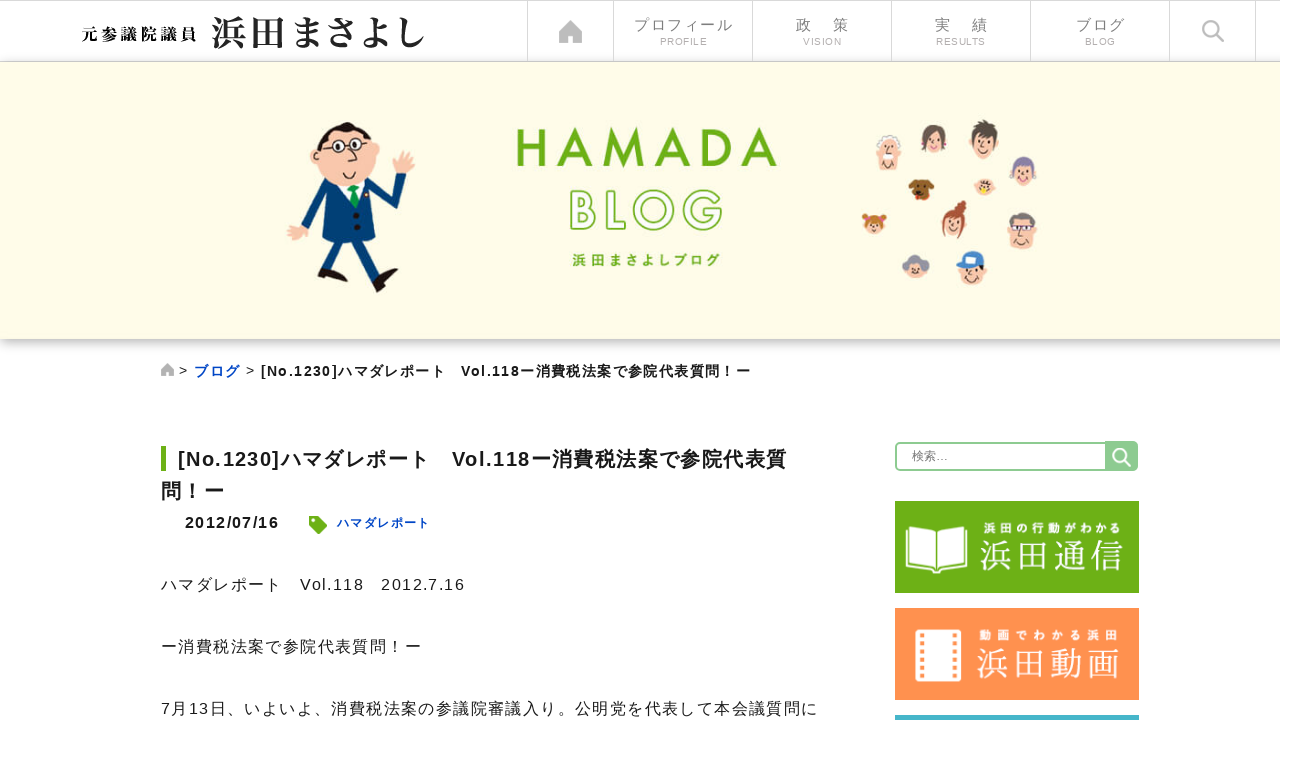

--- FILE ---
content_type: text/html; charset=UTF-8
request_url: https://www.hamada-m.com/vol117/
body_size: 8938
content:
<!DOCTYPE html>
<html lang="ja">
<head>
	<meta http-equiv="Content-Type" content="text/html; charset=UTF-8" />
	<title>元参議院議員 浜田まさよし公式ウェブサイト｜公明党公認 比例区選出｜浜田昌良 &raquo; [No.1230]ハマダレポート　Vol.118ー消費税法案で参院代表質問！ー</title>
	<meta name="keywords" content="公明党, 参議院議員, 浜田, まさよし, 地域の声, 復興副大臣, 災害対策, 青年政策, 地方創生" />
	<meta name="description" content="公明党参議院議員、浜田まさよしの公式ウェブサイトです。地域の声を国政に。「あなたの声、生かす力！」で走りぬいて参ります" />
	<meta http-equiv="X-UA-Compatible" content="IE=edge">
	<meta name="viewport" content="width=device-width, initial-scale=1.0">

<!-- ここからOGP -->
<meta property="fb:app_id" content="635759249961302" />
<meta property="og:type" content="article" />
<meta property="og:title" content="[No.1230]ハマダレポート　Vol.118ー消費税法案で参院代表質問！ー" />
<meta name="twitter:card" content="summary">
<meta name="twitter:site" content="@HamadaMasayoshi1">

<meta property="og:description" content="ハマダレポート　Vol.118　2012.7.16ー消費税法案で参院代表質問！ー7月13日、いよいよ、消費税法案の参議院審議入り。公明党を代表して本会議質問に臨みました。最初に、確認したのは、あくまで" />
<meta property="og:site_name" content="元参議院議員 浜田まさよし公式ウェブサイト｜公明党公認 比例区選出｜浜田昌良" />
<meta property="og:image" content="http://www.hamada-m.com/wp-content/uploads/2016/02/img_ogp.jpg">

<!-- ここまでOGP -->

	<link rel="shortcut icon" href="https://www.hamada-m.com/wp-content/themes/senku_original/favicon.ico">
	<link rel="stylesheet" href="https://www.hamada-m.com/wp-content/themes/senku_original/css/bootstrap_customize.css">
	<link rel="stylesheet" href="https://www.hamada-m.com/wp-content/themes/senku_original/css/drawer.min.css">
	<link rel="stylesheet" href="https://www.hamada-m.com/wp-content/themes/senku_original/css/common.css?20200306">
	<link rel="stylesheet" type="text/css" href="https://www.hamada-m.com/wp-content/themes/senku_original/css/pc.css?20200306" media="screen and (min-width: 641px),print">
	<link rel="stylesheet" type="text/css" href="https://www.hamada-m.com/wp-content/themes/senku_original/css/sp.css?20200306" media="screen and (max-width: 640px)">
	<link rel="stylesheet" type="text/css" href="https://www.hamada-m.com/wp-content/themes/senku_original/css/print.css" media="print">

	<script src="https://ajax.googleapis.com/ajax/libs/jquery/1.11.3/jquery.min.js"></script>
	<script src="https://www.hamada-m.com/wp-content/themes/senku_original/js/jquery.bxslider.min.js"></script>
	<script src="https://www.hamada-m.com/wp-content/themes/senku_original/js/iscroll.min.js"></script>
	<script src="https://www.hamada-m.com/wp-content/themes/senku_original/js/drawer.min.js"></script>
	<script src="https://www.hamada-m.com/wp-content/themes/senku_original/js/common.js"></script>

	<!--[if lt IE 9]>
		<script src="https://www.hamada-m.com/wp-content/themes/senku_original/js/html5shiv.min.js"></script>
		<script src="https://www.hamada-m.com/wp-content/themes/senku_original/js/respond.min.js"></script>
		<link rel="stylesheet" type="text/css" href="https://www.hamada-m.com/wp-content/themes/senku_original/css/pc.css" media="screen,print">
	<![endif]-->

</head>

<body class="drawer drawer--right">
<!-- Google Tag Manager -->
<noscript><iframe src="//www.googletagmanager.com/ns.html?id=GTM-542CVN"
height="0" width="0" style="display:none;visibility:hidden"></iframe></noscript>
<script>(function(w,d,s,l,i){w[l]=w[l]||[];w[l].push({'gtm.start':
new Date().getTime(),event:'gtm.js'});var f=d.getElementsByTagName(s)[0],
j=d.createElement(s),dl=l!='dataLayer'?'&l='+l:'';j.async=true;j.src=
'//www.googletagmanager.com/gtm.js?id='+i+dl;f.parentNode.insertBefore(j,f);
})(window,document,'script','dataLayer','GTM-542CVN');</script>
<!-- End Google Tag Manager -->
<div id="fb-root"></div>

<script>(function(d, s, id) {
  var js, fjs = d.getElementsByTagName(s)[0];
  if (d.getElementById(id)) return;
  js = d.createElement(s); js.id = id;
  js.src = "//connect.facebook.net/ja_JP/sdk.js#xfbml=1&version=v2.5&appId=635759249961302";
  fjs.parentNode.insertBefore(js, fjs);
}(document, 'script', 'facebook-jssdk'));</script>

	<header class="header_wrapper" role="banner">
		<div class="header_inner">
			<h1 class="header_logo"><a href="https://www.hamada-m.com/" class="hdr"><img src="https://www.hamada-m.com/wp-content/themes/senku_original/img/templates/header_logo2.png" alt=""></a></h1>
			<ul class="gnav clearfix pconly">
				<li class="gnav_home"><a href="https://www.hamada-m.com/"></a></li>
				<li class="gnav_profile"><a href="/profile/">プロフィール<span>PROFILE</span></a></li>
				<li class="gnav_vision"><a href="/vision/">政策<span>VISION</span></a></li>
				<li class="gnav_results"><a href="/results/">実績<span>RESULTS</span></a></li>
				<li class="gnav_blog"><a href="/blog/">ブログ<span>BLOG</span></a></li>
				<li class="gnav_search"><a></a></li>
			</ul>
			<button type="button" class="drawer-toggle drawer-hamburger sponly">
				<span class="sr-only">toggle navigation</span>
				<span class="drawer-hamburger-icon"></span>
			</button>
			<nav class="drawer-nav sponly" role="navigation">
				<ul class="drawer-menu">
					<li><a href="https://www.hamada-m.com/" class="drawer-menu-item">ホーム</a></li>
					<li class="gnav_profile"><a href="/profile/" class="drawer-menu-item">プロフィール<span>PROFILE</span></a></li>
					<li class="gnav_vision"><a href="/vision/" class="drawer-menu-item">政策<span>VISION</span></a></li>
					<li class="gnav_results"><a href="/results/" class="drawer-menu-item">実績<span>RESULTS</span></a></li>
					<li class="gnav_blog"><a href="/blog/" class="drawer-menu-item">ブログ</a></li>
					<li class="gnav_facebook"><a href="https://www.facebook.com/masayoshi.hamada.komei/" target="_blank" class="drawer-menu-item">Facebook</a></li>
					<li class="gnav_twitter"><a href="https://twitter.com/HamadaMasayoshi" target="_blank" class="drawer-menu-item">twitter</a></li>
				</ul>
			</nav>
			<div class="search_content">
				<form role="search" method="get" class="search-form" action="http://hamada-m.com/">
					<label>
						<span class="screen-reader-text">検索:</span>
						<input type="search" class="search-field" placeholder="検索 &hellip;" value="" name="s" title="検索:" />
					</label>
					<input type="submit" class="search-submit" value="検索" />
				</form>
			</div>
		</div>
	</header>
<div class="content_area">
	<main role="main">
			<div class="second_cover">
				<img src="/wp-content/themes/senku_original/img/content/4blog/cover_blog_pc.jpg" alt="" class="switch">
			</div>
			<div class="breadcrumbs pc_w_pt4 mt20 mb60">
				<!-- Breadcrumb NavXT 6.5.0 -->
<span property="itemListElement" typeof="ListItem"><a property="item" typeof="WebPage" title="Go to 元参議院議員 浜田まさよし公式ウェブサイト｜公明党公認 比例区選出｜浜田昌良." href="https://www.hamada-m.com" class="home"><span property="name">元参議院議員 浜田まさよし公式ウェブサイト｜公明党公認 比例区選出｜浜田昌良</span></a><meta property="position" content="1"></span> &gt; <span property="itemListElement" typeof="ListItem"><a property="item" typeof="WebPage" title="Go to the ブログ category archives." href="https://www.hamada-m.com/category/blog/" class="taxonomy category"><span property="name">ブログ</span></a><meta property="position" content="2"></span> &gt; <span property="itemListElement" typeof="ListItem"><span property="name">[No.1230]ハマダレポート　Vol.118ー消費税法案で参院代表質問！ー</span><meta property="position" content="3"></span>			</div>
			<div class="clearfix row pc_w_pt4">
				<div class="col-sm-9 main">
					<article class="article">
																		<h1 class="heading3 mb0">[No.1230]ハマダレポート　Vol.118ー消費税法案で参院代表質問！ー</h1>
						<div class="clearfix">
							<p class="article_date">2012/07/16</p>
							<p class="tagArea"><img src="/wp-content/themes/senku_original/img/templates/ico_tag.png" alt=""><span class="tagArea_list"><a href="https://www.hamada-m.com/tag/hamada-report/" rel="tag">ハマダレポート</a></span></p>
						</div>
						<div><p>ハマダレポート　Vol.118　2012.7.16</p><p>ー消費税法案で参院代表質問！ー</p><p>7月13日、いよいよ、消費税法案の参議院審議入り。公明党を代表して本会議質問に臨みました。</p><p>最初に、確認したのは、あくまで「経済好転」が税率アップの前提条件である法的仕組みとなっていること。野田総理からは、「引き上げ停止を含め所要の措置を講じる」と。</p><p>また、「経済好転」のため、「政策を総動員し、来年度予算要求基準の組替えも検討する」との答弁を勝ち取りました。</p><p>また、10日に公明党が発表した「防災減災ニューディール推進基本法案」を紹介。地域からの総点検の結果を踏まえて、「バラマキ」とならない資金投入を行う仕組みに、「私もその通りだと思う。真摯に吟味させていただきたい」との答弁も。</p><p>次に、公明党の主張で法案に選択肢として明記された食料品等の軽減税率。導入している欧州では中小小売業の事務負担が増大したとの心配の声があることから、「事務負担の少ない日本方式」について早急に検討を求めました。</p><p>また、現金給付か減税のどちらかが受けられる「給付付き税額控除」についても、「限定された世帯だけでなく、中間層も含めた検討を」と要請。</p><p>さらに、これらの選択肢が2014年4月に間に合わない場合に行う「簡素な給付措置」についても、「しっかり」と財源を確保し、かつ、複数年度にわたり安定的に行うために、法的措置の必要性も訴えました。</p><p>一方、公明党が推進してきた、国会議員の歳費削減、公務員の人件費削減。後ろ向きの民主党の党首たる総理の行財政改革への決意をただしました。</p><p>「増税の前にやることがある」「国民の生活が第一」・・・。当然です。それをやってこなかったのが民主党政権ではないですか！　そう最後に、野田総理を一喝し、代表質問を締めくくりました。</p><p>これからも、浜田まさよし、皆様の声を参議院審議に届けてまいります！</p> </div>
						<div class="clear"></div>
						<p class="tagArea mb70"><img src="/wp-content/themes/senku_original/img/templates/ico_tag.png" alt=""><span class="tagArea_list"><a href="https://www.hamada-m.com/tag/hamada-report/" rel="tag">ハマダレポート</a></span></p>

												<div class="mt50 mb50 sp_mt25 sp_mb25" style="text-align:center; clear: both;">
	<ul class="sns_share_area">
		<li><a href="https://www.facebook.com/sharer/sharer.php?u=https://www.hamada-m.com/vol117/" target="_blank"><img src="/wp-content/themes/senku_original/img/templates/share_f.png" alt="Facebookシェアボタン" /></a></li>
		<li class="balloon_btn_vertical twitter_balloon_btn_vertical">
			<span class="balloon_btn_set">
				<span class="arrow_box_vertical">
					<span class="arrow_box_vertical_link twitter_arrow_box_vertical_link">
						0					</span>
					<a href="http://twitter.com/share?url[No.1230]ハマダレポート　Vol.118ー消費税法案で参院代表質問！ー%0D%0Ahttps://www.hamada-m.com/vol117/" target="blank" class="balloon_btn_vertical_link twitter_balloon_btn_vertical_link">
						<span class="icon_twitter">ツイート</span>
					</a>
				</span>
			</span>
		</li>
		<li class="balloon_btn_vertical facebook_balloon_btn_vertical">
			<div class="fb-like" data-href="https://www.hamada-m.com/vol117/" data-layout="box_count" data-action="like" data-show-faces="false" data-share="false"></div>
		</li>
		<li class="sponly"><a href="http://line.naver.jp/R/msg/text/?[No.1230]ハマダレポート　Vol.118ー消費税法案で参院代表質問！ー%0D%0Ahttps://www.hamada-m.com/vol117/"><img src="/wp-content/themes/senku_original/img/templates/share_l.png" alt="LINEで送る" /></a></li>
	</ul>
</div>
						<button class="btn_pt1 mb70 btn_pt1--green"><a href="/blog/">ブログトップへ戻る</a></button>
						<section>
							<h1 class="heading2 green sp_mb30">関連記事</h1>
							<div class="pc_w_pt2 clearfix">
	<div class="clearfix article_area">
								<article>
			<a href="https://www.hamada-m.com/528_1/">
				<figure>
										<img src="https://www.hamada-m.com/wp-content/themes/senku_original/img/templates/no-image.jpg" alt="" width="302" height="215">
									</figure>
				<figcaption class="text_overflow">[No.1481]5/28参院原子力問題特委で答弁</figcaption>
			</a>
		</article>
				<article>
			<a href="https://www.hamada-m.com/p-result45/">
				<figure>
										<img src="https://www.hamada-m.com/wp-content/themes/senku_original/img/templates/no-image.jpg" alt="" width="302" height="215">
									</figure>
				<figcaption class="text_overflow">地元の理解を踏まえた米軍基地・キャンプ座間の再編の実現（08年8月）</figcaption>
			</a>
		</article>
				<article>
			<a href="https://www.hamada-m.com/no735_1/">
				<figure>
										<img src="https://www.hamada-m.com/wp-content/themes/senku_original/img/templates/no-image.jpg" alt="" width="302" height="215">
									</figure>
				<figcaption class="text_overflow">[No.735] 子ども手当法案及び高校無償化法案に修正して賛成！</figcaption>
			</a>
		</article>
				<article>
			<a href="https://www.hamada-m.com/no1156/">
				<figure>
										<img src="https://www.hamada-m.com/wp-content/themes/senku_original/img/templates/no-image.jpg" alt="" width="302" height="215">
									</figure>
				<figcaption class="text_overflow">［No.1155］福島で復興支援現地合同会議</figcaption>
			</a>
		</article>
				<article>
			<a href="https://www.hamada-m.com/419_1/">
				<figure>
										<img src="https://www.hamada-m.com/wp-content/themes/senku_original/img/templates/no-image.jpg" alt="" width="302" height="215">
									</figure>
				<figcaption class="text_overflow">[No.1299]4/19「除染・復興加速のためのタスクフォース」に出席</figcaption>
			</a>
		</article>
				<article>
			<a href="https://www.hamada-m.com/no945_1/">
				<figure>
										<img src="https://www.hamada-m.com/wp-content/themes/senku_original/img/templates/no-image.jpg" alt="" width="302" height="215">
									</figure>
				<figcaption class="text_overflow">[No.945]市民の人権擁護の会日本支部の米田世話役らと意見交換</figcaption>
			</a>
		</article>
		
			</div>
</div>
						</section>
					</article>
				</div>
				<div class="col-sm-3 sidebar">
					<section id="search-2" class="widget widget_search"><form role="search" method="get" class="search-form" action="https://www.hamada-m.com/">
				<label>
					<span class="screen-reader-text">検索:</span>
					<input type="search" class="search-field" placeholder="検索&hellip;" value="" name="s" />
				</label>
				<input type="submit" class="search-submit" value="検索" />
			</form></section><section id="text-2" class="widget widget_text">			<div class="textwidget"><ul class="side_bnr">
	<li><a href="/tag/pub/"><img src="/wp-content/themes/senku_original/img/templates/side_bnr1.png" alt="浜田通信"></a></li>
	<li><a href="/tag/movie/"><img src="/wp-content/themes/senku_original/img/templates/side_bnr2.png" alt="浜田動画"></a></li>
	<li><a href="/tag/hamada-report/"><img src="/wp-content/themes/senku_original/img/templates/side_bnr3.png" alt="ハマダレポート"></a></li>
</ul></div>
		</section>
		<section id="recent-posts-3" class="widget widget_recent_entries">
		<h2 class="widget-title">新着記事</h2>
		<ul>
											<li>
					<a href="https://www.hamada-m.com/%e6%96%b0%e3%83%8f%e3%83%9e%e3%83%80%e3%83%ac%e3%83%9d%e3%83%bc%e3%83%88%e3%80%80vol-40%e3%83%bc%e9%a2%a8%e3%81%ae%e3%81%b5%e3%81%8f%e5%b3%b6%e3%83%bc/">新ハマダレポート　Vol.40ーTVドラマ「風のふく島」ー</a>
									</li>
											<li>
					<a href="https://www.hamada-m.com/%e6%96%b0%e3%83%8f%e3%83%9e%e3%83%80%e3%83%ac%e3%83%9d%e3%83%bc%e3%83%88%e3%80%80vol-39%e3%80%80%e3%83%bc%e8%89%af%e3%81%84%e3%81%8a%e5%b9%b4%e3%82%92%e3%81%8a%e8%bf%8e%e3%81%88%e3%81%8f%e3%81%a0/">新ハマダレポート　Vol.39　ー良いお年をお迎えくださいー</a>
									</li>
											<li>
					<a href="https://www.hamada-m.com/19609-2/">新ハマダレポート　Vol.38ー移住者が虹色に輝きつづけるにはー</a>
									</li>
											<li>
					<a href="https://www.hamada-m.com/%e6%96%b0%e3%83%8f%e3%83%9e%e3%83%80%e3%83%ac%e3%83%9d%e3%83%bc%e3%83%88%e3%80%80vol-37-%e3%83%bc%e5%be%a9%e8%88%88%e3%81%ae%e5%bf%83%e8%b1%a1%e9%a2%a8%e6%99%af%e3%83%bc/">新ハマダレポート　Vol.37 ー復興の心象風景ー</a>
									</li>
											<li>
					<a href="https://www.hamada-m.com/19563-2/">新ハマダレポート　Vol.36ー被災地から被災地へー</a>
									</li>
					</ul>

		</section><section id="nav_menu-2" class="widget widget_nav_menu"><h2 class="widget-title">県名で絞り込む</h2><div class="menu-%e7%9c%8c%e5%88%a5%e3%82%bf%e3%82%b0-container"><ul id="menu-%e7%9c%8c%e5%88%a5%e3%82%bf%e3%82%b0" class="menu"><li id="menu-item-3048" class="menu-item menu-item-type-taxonomy menu-item-object-post_tag menu-item-3048"><a href="https://www.hamada-m.com/tag/aichi/">愛知</a></li>
<li id="menu-item-3049" class="menu-item menu-item-type-taxonomy menu-item-object-post_tag menu-item-3049"><a href="https://www.hamada-m.com/tag/mie/">三重</a></li>
<li id="menu-item-3045" class="menu-item menu-item-type-taxonomy menu-item-object-post_tag menu-item-3045"><a href="https://www.hamada-m.com/tag/gifu/">岐阜</a></li>
<li id="menu-item-3046" class="menu-item menu-item-type-taxonomy menu-item-object-post_tag menu-item-3046"><a href="https://www.hamada-m.com/tag/ishikawa/">石川</a></li>
<li id="menu-item-3047" class="menu-item menu-item-type-taxonomy menu-item-object-post_tag menu-item-3047"><a href="https://www.hamada-m.com/tag/toyama/">富山</a></li>
<li id="menu-item-3061" class="menu-item menu-item-type-taxonomy menu-item-object-post_tag menu-item-3061"><a href="https://www.hamada-m.com/tag/shizuoka/">静岡</a></li>
</ul></div></section><section id="nav_menu-3" class="widget widget_nav_menu"><h2 class="widget-title">カテゴリーで絞り込む</h2><div class="menu-%e3%82%ab%e3%83%86%e3%82%b4%e3%83%aa%e5%88%a5%e3%82%bf%e3%82%b0-container"><ul id="menu-%e3%82%ab%e3%83%86%e3%82%b4%e3%83%aa%e5%88%a5%e3%82%bf%e3%82%b0" class="menu"><li id="menu-item-3050" class="menu-item menu-item-type-taxonomy menu-item-object-post_tag menu-item-3050"><a href="https://www.hamada-m.com/tag/results/">実績</a></li>
<li id="menu-item-3051" class="menu-item menu-item-type-taxonomy menu-item-object-post_tag menu-item-3051"><a href="https://www.hamada-m.com/tag/revive/">復興</a></li>
<li id="menu-item-3052" class="menu-item menu-item-type-taxonomy menu-item-object-post_tag menu-item-3052"><a href="https://www.hamada-m.com/tag/disaster_prevention/">防災</a></li>
<li id="menu-item-3053" class="menu-item menu-item-type-taxonomy menu-item-object-post_tag menu-item-3053"><a href="https://www.hamada-m.com/tag/small_businesses/">中小企業</a></li>
<li id="menu-item-3054" class="menu-item menu-item-type-taxonomy menu-item-object-post_tag menu-item-3054"><a href="https://www.hamada-m.com/tag/local_creation/">地方創生</a></li>
<li id="menu-item-3055" class="menu-item menu-item-type-taxonomy menu-item-object-post_tag menu-item-3055"><a href="https://www.hamada-m.com/tag/peacebuilding/">平和構築</a></li>
<li id="menu-item-3056" class="menu-item menu-item-type-taxonomy menu-item-object-post_tag menu-item-3056"><a href="https://www.hamada-m.com/tag/child-rearing/">子育て</a></li>
<li id="menu-item-3057" class="menu-item menu-item-type-taxonomy menu-item-object-post_tag menu-item-3057"><a href="https://www.hamada-m.com/tag/stump_speech/">街頭演説</a></li>
<li id="menu-item-3058" class="menu-item menu-item-type-taxonomy menu-item-object-post_tag menu-item-3058"><a href="https://www.hamada-m.com/tag/nuclear_abolition/">核廃絶</a></li>
<li id="menu-item-3059" class="menu-item menu-item-type-taxonomy menu-item-object-post_tag menu-item-3059"><a href="https://www.hamada-m.com/tag/environment/">環境</a></li>
<li id="menu-item-3060" class="menu-item menu-item-type-taxonomy menu-item-object-post_tag menu-item-3060"><a href="https://www.hamada-m.com/tag/voice/">声</a></li>
</ul></div></section><section id="tag_cloud-2" class="widget widget_tag_cloud"><h2 class="widget-title">その他</h2><div class="tagcloud"><a href="https://www.hamada-m.com/tag/the_day/" class="tag-cloud-link tag-link-20 tag-link-position-1" style="font-size: 21.905405405405pt;" aria-label="1日ブログ (89個の項目)">1日ブログ</a>
<a href="https://www.hamada-m.com/tag/100%e4%b8%87%e4%ba%ba%e8%a8%aa%e5%95%8f%e8%aa%bf%e6%9f%bb%e9%81%8b%e5%8b%95/" class="tag-cloud-link tag-link-69 tag-link-position-2" style="font-size: 10.837837837838pt;" aria-label="100万人訪問調査運動 (5個の項目)">100万人訪問調査運動</a>
<a href="https://www.hamada-m.com/tag/download/" class="tag-cloud-link tag-link-48 tag-link-position-3" style="font-size: 20.013513513514pt;" aria-label="ダウンロード (55個の項目)">ダウンロード</a>
<a href="https://www.hamada-m.com/tag/%e3%83%86%e3%83%ad%e7%ad%89%e6%ba%96%e5%82%99%e7%bd%aa/" class="tag-cloud-link tag-link-111 tag-link-position-4" style="font-size: 8pt;" aria-label="テロ等準備罪 (2個の項目)">テロ等準備罪</a>
<a href="https://www.hamada-m.com/tag/news/" class="tag-cloud-link tag-link-30 tag-link-position-5" style="font-size: 13.959459459459pt;" aria-label="ニュース (12個の項目)">ニュース</a>
<a href="https://www.hamada-m.com/tag/%e3%83%8d%e3%83%83%e3%83%88%e3%83%af%e3%83%bc%e3%82%af%e3%81%ae%e5%8a%9b/" class="tag-cloud-link tag-link-123 tag-link-position-6" style="font-size: 13.297297297297pt;" aria-label="ネットワークの力 (10個の項目)">ネットワークの力</a>
<a href="https://www.hamada-m.com/tag/zero/" class="tag-cloud-link tag-link-42 tag-link-position-7" style="font-size: 12.918918918919pt;" aria-label="ムダ・ゼロ (9個の項目)">ムダ・ゼロ</a>
<a href="https://www.hamada-m.com/tag/mailmagazine/" class="tag-cloud-link tag-link-39 tag-link-position-8" style="font-size: 8pt;" aria-label="メルマガ (2個の項目)">メルマガ</a>
<a href="https://www.hamada-m.com/tag/%e4%b8%80%e6%99%82%e6%94%af%e6%8f%b4%e9%87%91/" class="tag-cloud-link tag-link-176 tag-link-position-9" style="font-size: 13.675675675676pt;" aria-label="一時支援金 (11個の項目)">一時支援金</a>
<a href="https://www.hamada-m.com/tag/%e4%b8%bb%e5%bc%b5/" class="tag-cloud-link tag-link-65 tag-link-position-10" style="font-size: 16.324324324324pt;" aria-label="主張 (22個の項目)">主張</a>
<a href="https://www.hamada-m.com/tag/%e4%ba%8b%e6%a5%ad%e8%80%85%e6%94%af%e6%8f%b4/" class="tag-cloud-link tag-link-180 tag-link-position-11" style="font-size: 10.081081081081pt;" aria-label="事業者支援 (4個の項目)">事業者支援</a>
<a href="https://www.hamada-m.com/tag/co-action/" class="tag-cloud-link tag-link-25 tag-link-position-12" style="font-size: 19.351351351351pt;" aria-label="共働 (47個の項目)">共働</a>
<a href="https://www.hamada-m.com/tag/%e5%8d%94%e5%8a%9b%e9%87%91/" class="tag-cloud-link tag-link-181 tag-link-position-13" style="font-size: 9.1351351351351pt;" aria-label="協力金 (3個の項目)">協力金</a>
<a href="https://www.hamada-m.com/tag/%e5%9b%bd%e4%bc%9a/" class="tag-cloud-link tag-link-166 tag-link-position-14" style="font-size: 10.837837837838pt;" aria-label="国会 (5個の項目)">国会</a>
<a href="https://www.hamada-m.com/tag/parliament/" class="tag-cloud-link tag-link-10 tag-link-position-15" style="font-size: 22pt;" aria-label="国会質問 (91個の項目)">国会質問</a>
<a href="https://www.hamada-m.com/tag/area/" class="tag-cloud-link tag-link-45 tag-link-position-16" style="font-size: 14.337837837838pt;" aria-label="地域 (13個の項目)">地域</a>
<a href="https://www.hamada-m.com/tag/global_environment/" class="tag-cloud-link tag-link-60 tag-link-position-17" style="font-size: 16.797297297297pt;" aria-label="地球環境 (25個の項目)">地球環境</a>
<a href="https://www.hamada-m.com/tag/%e5%a4%8f%e5%ad%a3%e8%ad%b0%e5%93%a1%e7%a0%94%e4%bf%ae%e4%bc%9a/" class="tag-cloud-link tag-link-72 tag-link-position-18" style="font-size: 10.837837837838pt;" aria-label="夏季議員研修会 (5個の項目)">夏季議員研修会</a>
<a href="https://www.hamada-m.com/tag/diplomacy/" class="tag-cloud-link tag-link-41 tag-link-position-19" style="font-size: 19.540540540541pt;" aria-label="外交 (49個の項目)">外交</a>
<a href="https://www.hamada-m.com/tag/mizutani/" class="tag-cloud-link tag-link-23 tag-link-position-20" style="font-size: 20.013513513514pt;" aria-label="夜回り先生 (55個の項目)">夜回り先生</a>
<a href="https://www.hamada-m.com/tag/%e5%ae%ae%e5%9f%8e/" class="tag-cloud-link tag-link-94 tag-link-position-21" style="font-size: 11.5pt;" aria-label="宮城 (6個の項目)">宮城</a>
<a href="https://www.hamada-m.com/tag/%e5%b0%8f%e3%81%95%e3%81%aa%e5%a3%b0%e3%82%92%e8%81%b4%e3%81%8f%e5%8a%9b/" class="tag-cloud-link tag-link-127 tag-link-position-22" style="font-size: 15.378378378378pt;" aria-label="小さな声を聴く力 (17個の項目)">小さな声を聴く力</a>
<a href="https://www.hamada-m.com/tag/%e5%b2%a9%e6%89%8b/" class="tag-cloud-link tag-link-107 tag-link-position-23" style="font-size: 9.1351351351351pt;" aria-label="岩手 (3個の項目)">岩手</a>
<a href="https://www.hamada-m.com/tag/%e6%8c%81%e7%b6%9a%e5%8c%96%e7%b5%a6%e4%bb%98%e9%87%91/" class="tag-cloud-link tag-link-152 tag-link-position-24" style="font-size: 11.5pt;" aria-label="持続化給付金 (6個の項目)">持続化給付金</a>
<a href="https://www.hamada-m.com/tag/%e6%8f%90%e8%a8%80/" class="tag-cloud-link tag-link-151 tag-link-position-25" style="font-size: 9.1351351351351pt;" aria-label="提言 (3個の項目)">提言</a>
<a href="https://www.hamada-m.com/tag/support/" class="tag-cloud-link tag-link-7 tag-link-position-26" style="font-size: 17.175675675676pt;" aria-label="支部会・サポートの会 (27個の項目)">支部会・サポートの会</a>
<a href="https://www.hamada-m.com/tag/%e6%96%b0%e5%9e%8b%e3%82%b3%e3%83%ad%e3%83%8a%e3%82%a6%e3%82%a4%e3%83%ab%e3%82%b9%e6%84%9f%e6%9f%93%e7%97%87%e5%af%be%e7%ad%96/" class="tag-cloud-link tag-link-143 tag-link-position-27" style="font-size: 21.810810810811pt;" aria-label="新型コロナウイルス感染症対策 (87個の項目)">新型コロナウイルス感染症対策</a>
<a href="https://www.hamada-m.com/tag/%e6%9c%aa%e6%9d%a5%e5%bf%9c%e6%8f%b4%e7%b5%a6%e4%bb%98/" class="tag-cloud-link tag-link-194 tag-link-position-28" style="font-size: 9.1351351351351pt;" aria-label="未来応援給付 (3個の項目)">未来応援給付</a>
<a href="https://www.hamada-m.com/tag/%e6%9d%b1%e4%ba%ac%e9%83%bd%e8%ad%b0%e9%81%b8/" class="tag-cloud-link tag-link-109 tag-link-position-29" style="font-size: 8pt;" aria-label="東京都議選 (2個の項目)">東京都議選</a>
<a href="https://www.hamada-m.com/tag/%e6%a0%b8%e5%85%b5%e5%99%a8%e7%a6%81%e6%ad%a2%e6%9d%a1%e7%b4%84/" class="tag-cloud-link tag-link-108 tag-link-position-30" style="font-size: 9.1351351351351pt;" aria-label="核兵器禁止条約 (3個の項目)">核兵器禁止条約</a>
<a href="https://www.hamada-m.com/tag/yokohama/" class="tag-cloud-link tag-link-12 tag-link-position-31" style="font-size: 20.486486486486pt;" aria-label="横浜地元 (62個の項目)">横浜地元</a>
<a href="https://www.hamada-m.com/tag/%e6%b8%9b%e7%81%bd/" class="tag-cloud-link tag-link-86 tag-link-position-32" style="font-size: 18.027027027027pt;" aria-label="減災 (34個の項目)">減災</a>
<a href="https://www.hamada-m.com/tag/%e7%81%bd%e5%ae%b3%e5%af%be%e7%ad%96/" class="tag-cloud-link tag-link-145 tag-link-position-33" style="font-size: 11.5pt;" aria-label="災害対策 (6個の項目)">災害対策</a>
<a href="https://www.hamada-m.com/tag/%e7%a6%8f%e5%b3%b6/" class="tag-cloud-link tag-link-88 tag-link-position-34" style="font-size: 18.972972972973pt;" aria-label="福島 (43個の項目)">福島</a>
<a href="https://www.hamada-m.com/tag/welfare/" class="tag-cloud-link tag-link-61 tag-link-position-35" style="font-size: 14.810810810811pt;" aria-label="福祉 (15個の項目)">福祉</a>
<a href="https://www.hamada-m.com/tag/economic_policy/" class="tag-cloud-link tag-link-44 tag-link-position-36" style="font-size: 17.175675675676pt;" aria-label="経済対策 (27個の項目)">経済対策</a>
<a href="https://www.hamada-m.com/tag/tuberculosis/" class="tag-cloud-link tag-link-9 tag-link-position-37" style="font-size: 15.094594594595pt;" aria-label="結核 (16個の項目)">結核</a>
<a href="https://www.hamada-m.com/tag/%e7%b7%8a%e6%80%a5%e7%b5%8c%e6%b8%88%e5%af%be%e7%ad%96/" class="tag-cloud-link tag-link-147 tag-link-position-38" style="font-size: 10.837837837838pt;" aria-label="緊急経済対策 (5個の項目)">緊急経済対策</a>
<a href="https://www.hamada-m.com/tag/%e8%a6%81%e6%9c%9b/" class="tag-cloud-link tag-link-97 tag-link-position-39" style="font-size: 16.135135135135pt;" aria-label="要望 (21個の項目)">要望</a>
<a href="https://www.hamada-m.com/tag/%e8%a6%96%e5%af%9f/" class="tag-cloud-link tag-link-90 tag-link-position-40" style="font-size: 10.081081081081pt;" aria-label="視察 (4個の項目)">視察</a>
<a href="https://www.hamada-m.com/tag/%e8%b3%a2%e4%ba%ba%e4%bc%9a%e8%ad%b0/" class="tag-cloud-link tag-link-81 tag-link-position-41" style="font-size: 13.675675675676pt;" aria-label="賢人会議 (11個の項目)">賢人会議</a>
<a href="https://www.hamada-m.com/tag/%e8%bb%bd%e6%b8%9b%e7%a8%8e%e7%8e%87/" class="tag-cloud-link tag-link-117 tag-link-position-42" style="font-size: 9.1351351351351pt;" aria-label="軽減税率 (3個の項目)">軽減税率</a>
<a href="https://www.hamada-m.com/tag/%e9%80%9a%e7%b4%9a%e6%8c%87%e5%b0%8e/" class="tag-cloud-link tag-link-91 tag-link-position-43" style="font-size: 8pt;" aria-label="通級指導 (2個の項目)">通級指導</a>
<a href="https://www.hamada-m.com/tag/%e9%98%b2%e7%81%bd%e3%83%bb%e6%b8%9b%e7%81%bd/" class="tag-cloud-link tag-link-93 tag-link-position-44" style="font-size: 9.1351351351351pt;" aria-label="防災・減災 (3個の項目)">防災・減災</a>
<a href="https://www.hamada-m.com/tag/youth/" class="tag-cloud-link tag-link-13 tag-link-position-45" style="font-size: 15.094594594595pt;" aria-label="青少年 (16個の項目)">青少年</a></div>
</section><section id="text-3" class="widget widget_text">			<div class="textwidget"><div class="mb20 opacity sp_pl40 sp_pr40 sp_pt25"><a href=""><img src="/wp-content/themes/senku_original/img/content/0index/bnr_prof_sp.jpg"></a></div>

<div class="mb20 opacity sp_pl40 sp_pr40"><a href=""><img src="/wp-content/themes/senku_original/img/content/0index/bnr_performance_sp.jpg"></a></div>

<div class="mb20 opacity sp_pl40 sp_pr40 sp_mb0"><a href=""><img src="/wp-content/themes/senku_original/img/content/0index/bnr_policy_sp.jpg"></a></div></div>
		</section>				</div>
			</div>
	</main>
</div>


<div class="footer_sp_area sponly">
	<section id="search-2" class="widget widget_search">
		<form role="search" method="get" class="search-form" action="http://hamada-m.com/">
			<label>
				<span class="screen-reader-text">検索:</span>
				<input type="search" class="search-field" placeholder="検索 &hellip;" value="" name="s" title="検索:" />
			</label>
			<input type="submit" class="search-submit" value="検索" />
		</form>
	</section>
	<div id="sp_gotop" class="gotop"><a href=""><span></span></a></div>
</div>
<footer class="footer_wrapper">
	<nav>
		<ul class="sp_footer_nav sponly">
			<li><a href="/policy/">サイトのご利用について</a></li>
			<li><a href="/privacypolicy/">個人情報の取扱いについて</a></li>
		</ul>
	</nav>
	<div class="footer_inner">
		<h1 class="footer_logo"><img src="https://www.hamada-m.com/wp-content/themes/senku_original/img/templates/footer_logo2.png" alt=""></h1>
		<adress class="footer_adress">
			〒222-0033<br>
			横浜市港北区新横浜―丁目24-2-904号<br>
			電話：045-512-5762<br>
			E-mail：<a href="mailto:info@hamada-m.com">info@hamada-m.com</a>
		</adress>
        <div class="sponly" style="text-align: center; width: 100%; z-index: 9999;">
            <a href="https://hmd-office.com/" target="_blank"><img style="border: 1px #6db116 solid; width:200px;" src="https://www.hamada-m.com/wp-content/themes/senku_original/img/content/0index/banner_type_a.png" alt="浜田経営労務相談室" class="switch"></a>
        </div>       
		<nav class="footer_nav clearfix pconly">
			<ul>
				<li><a href="https://www.hamada-m.com/">ホーム</a></li>
				<li><a href="/profile/">プロフィール</a></li>
			</ul>
			<ul>
				<li><a href="/vision/">政策</a></li>
				<li><a href="/results/">実績</a></li>
				<li><a href="/blog/">浜田まさよしブログ</a></li>
			</ul>
			<ul class="footer_nav_sub">
				<li><a href="/policy/">サイトのご利用について</a></li>
				<li><a href="/privacypolicy/">個人情報の取扱いについて</a></li>
			</ul>
		</nav>
		<section class="sns_area">
			<h1><img src="https://www.hamada-m.com/wp-content/themes/senku_original/img/content/heading/social.png" alt="SOCIAL"></h1>
			<div>
				<a href="http://line.me/ti/p/AHYMKW4EB2" target="blank" class="ml35" ><img src="https://www.hamada-m.com/wp-content/themes/senku_original/img/templates/line.png" alt="line"></a>
				<a href="https://www.facebook.com/masayoshi.hamada.komei/" class="ml35" target="blank"><img src="https://www.hamada-m.com/wp-content/themes/senku_original/img/templates/facebook.png" alt="facebook"></a>
				<a href="https://twitter.com/HamadaMasayoshi" class="ml35" target="blank"><img src="https://www.hamada-m.com/wp-content/themes/senku_original/img/templates/twitter.png" alt="twitter"></a>
			</div>
		</section>
        <div class="pconly" style="position: absolute; width: 300px; bottom: 112px; right: 0px; z-index: 9999;">
            <a href="https://hmd-office.com/" target="_blank"><img style="border: 1px #6db116 solid; width:300px;" src="https://www.hamada-m.com/wp-content/themes/senku_original/img/content/0index/banner_type_a.png" alt="浜田経営労務相談室" class="switch"></a>
        </div>

        
        
        
		<div id="pc_gotop" class="gotop pconly"><a href=""><span></span></a></div>
	</div>
</footer>
<div class="footer_bottom">
	<small>Copyrights&copy2016 Hamada Masayoshi All Rights Reserved.</small>
</div>
</body>
</html>


--- FILE ---
content_type: text/css
request_url: https://www.hamada-m.com/wp-content/themes/senku_original/css/sp.css?20200306
body_size: 3153
content:
@charset "UTF-8";
/*===　sp_utill ===*/
.sp_mt0 {
  margin-top: 0px !important; }

.sp_mr0 {
  margin-right: 0px !important; }

.sp_mb0 {
  margin-bottom: 0px !important; }

.sp_ml0 {
  margin-left: 0px !important; }

.sp_pt0 {
  padding-top: 0px !important; }

.sp_pr0 {
  padding-right: 0px !important; }

.sp_pb0 {
  padding-bottom: 0px !important; }

.sp_pl0 {
  padding-left: 0px !important; }

.sp_mt5 {
  margin-top: 5px !important; }

.sp_mr5 {
  margin-right: 5px !important; }

.sp_mb5 {
  margin-bottom: 5px !important; }

.sp_ml5 {
  margin-left: 5px !important; }

.sp_pt5 {
  padding-top: 5px !important; }

.sp_pr5 {
  padding-right: 5px !important; }

.sp_pb5 {
  padding-bottom: 5px !important; }

.sp_pl5 {
  padding-left: 5px !important; }

.sp_mt10 {
  margin-top: 10px !important; }

.sp_mr10 {
  margin-right: 10px !important; }

.sp_mb10 {
  margin-bottom: 10px !important; }

.sp_ml10 {
  margin-left: 10px !important; }

.sp_pt10 {
  padding-top: 10px !important; }

.sp_pr10 {
  padding-right: 10px !important; }

.sp_pb10 {
  padding-bottom: 10px !important; }

.sp_pl10 {
  padding-left: 10px !important; }

.sp_mt15 {
  margin-top: 15px !important; }

.sp_mr15 {
  margin-right: 15px !important; }

.sp_mb15 {
  margin-bottom: 15px !important; }

.sp_ml15 {
  margin-left: 15px !important; }

.sp_pt15 {
  padding-top: 15px !important; }

.sp_pr15 {
  padding-right: 15px !important; }

.sp_pb15 {
  padding-bottom: 15px !important; }

.sp_pl15 {
  padding-left: 15px !important; }

.sp_mt20 {
  margin-top: 20px !important; }

.sp_mr20 {
  margin-right: 20px !important; }

.sp_mb20 {
  margin-bottom: 20px !important; }

.sp_ml20 {
  margin-left: 20px !important; }

.sp_pt20 {
  padding-top: 20px !important; }

.sp_pr20 {
  padding-right: 20px !important; }

.sp_pb20 {
  padding-bottom: 20px !important; }

.sp_pl20 {
  padding-left: 20px !important; }

.sp_mt25 {
  margin-top: 25px !important; }

.sp_mr25 {
  margin-right: 25px !important; }

.sp_mb25 {
  margin-bottom: 25px !important; }

.sp_ml25 {
  margin-left: 25px !important; }

.sp_pt25 {
  padding-top: 25px !important; }

.sp_pr25 {
  padding-right: 25px !important; }

.sp_pb25 {
  padding-bottom: 25px !important; }

.sp_pl25 {
  padding-left: 25px !important; }

.sp_mt30 {
  margin-top: 30px !important; }

.sp_mr30 {
  margin-right: 30px !important; }

.sp_mb30 {
  margin-bottom: 30px !important; }

.sp_ml30 {
  margin-left: 30px !important; }

.sp_pt30 {
  padding-top: 30px !important; }

.sp_pr30 {
  padding-right: 30px !important; }

.sp_pb30 {
  padding-bottom: 30px !important; }

.sp_pl30 {
  padding-left: 30px !important; }

.sp_mt35 {
  margin-top: 35px !important; }

.sp_mr35 {
  margin-right: 35px !important; }

.sp_mb35 {
  margin-bottom: 35px !important; }

.sp_ml35 {
  margin-left: 35px !important; }

.sp_pt35 {
  padding-top: 35px !important; }

.sp_pr35 {
  padding-right: 35px !important; }

.sp_pb35 {
  padding-bottom: 35px !important; }

.sp_pl35 {
  padding-left: 35px !important; }

.sp_mt40 {
  margin-top: 40px !important; }

.sp_mr40 {
  margin-right: 40px !important; }

.sp_mb40 {
  margin-bottom: 40px !important; }

.sp_ml40 {
  margin-left: 40px !important; }

.sp_pt40 {
  padding-top: 40px !important; }

.sp_pr40 {
  padding-right: 40px !important; }

.sp_pb40 {
  padding-bottom: 40px !important; }

.sp_pl40 {
  padding-left: 40px !important; }

.sp_mt45 {
  margin-top: 45px !important; }

.sp_mr45 {
  margin-right: 45px !important; }

.sp_mb45 {
  margin-bottom: 45px !important; }

.sp_ml45 {
  margin-left: 45px !important; }

.sp_pt45 {
  padding-top: 45px !important; }

.sp_pr45 {
  padding-right: 45px !important; }

.sp_pb45 {
  padding-bottom: 45px !important; }

.sp_pl45 {
  padding-left: 45px !important; }

.sp_mt50 {
  margin-top: 50px !important; }

.sp_mr50 {
  margin-right: 50px !important; }

.sp_mb50 {
  margin-bottom: 50px !important; }

.sp_ml50 {
  margin-left: 50px !important; }

.sp_pt50 {
  padding-top: 50px !important; }

.sp_pr50 {
  padding-right: 50px !important; }

.sp_pb50 {
  padding-bottom: 50px !important; }

.sp_pl50 {
  padding-left: 50px !important; }

.sp_mt55 {
  margin-top: 55px !important; }

.sp_mr55 {
  margin-right: 55px !important; }

.sp_mb55 {
  margin-bottom: 55px !important; }

.sp_ml55 {
  margin-left: 55px !important; }

.sp_pt55 {
  padding-top: 55px !important; }

.sp_pr55 {
  padding-right: 55px !important; }

.sp_pb55 {
  padding-bottom: 55px !important; }

.sp_pl55 {
  padding-left: 55px !important; }

.sp_mt60 {
  margin-top: 60px !important; }

.sp_mr60 {
  margin-right: 60px !important; }

.sp_mb60 {
  margin-bottom: 60px !important; }

.sp_ml60 {
  margin-left: 60px !important; }

.sp_pt60 {
  padding-top: 60px !important; }

.sp_pr60 {
  padding-right: 60px !important; }

.sp_pb60 {
  padding-bottom: 60px !important; }

.sp_pl60 {
  padding-left: 60px !important; }

.sp_mt65 {
  margin-top: 65px !important; }

.sp_mr65 {
  margin-right: 65px !important; }

.sp_mb65 {
  margin-bottom: 65px !important; }

.sp_ml65 {
  margin-left: 65px !important; }

.sp_pt65 {
  padding-top: 65px !important; }

.sp_pr65 {
  padding-right: 65px !important; }

.sp_pb65 {
  padding-bottom: 65px !important; }

.sp_pl65 {
  padding-left: 65px !important; }

.sp_mt70 {
  margin-top: 70px !important; }

.sp_mr70 {
  margin-right: 70px !important; }

.sp_mb70 {
  margin-bottom: 70px !important; }

.sp_ml70 {
  margin-left: 70px !important; }

.sp_pt70 {
  padding-top: 70px !important; }

.sp_pr70 {
  padding-right: 70px !important; }

.sp_pb70 {
  padding-bottom: 70px !important; }

.sp_pl70 {
  padding-left: 70px !important; }

.sp_center {
  text-align: center !important; }

/*===　基本設定 ===*/
.pconly {
  display: none !important; }

p {
  margin-bottom: 15px; }

main p {
  font-size: 15px; }

.flLeft > li,
.flLeft > div {
  float: none; }

.sp_text_left {
  text-align: left; }

img {
  max-width: 100%;
  height: auto; }

main p, main ul, main dl, main h1, main h2, main h3, main h4, .news_list, .article {
  padding: 0 15px; }

.row {
  margin-left: 0;
  margin-right: 0; }

.header_inner,
.media,
.footer_inner {
  width: auto; }

.bx-controls-direction,
.breadcrumbs {
  display: none; }

.alignright {
  float: none;
  margin-left: 0; }

.alignleft {
  float: none;
  margin-right: 0; }

/*===　見出し ===*/
.heading1 {
  font-size: 16px;
  height: 90px;
  line-height: 90px; }
  .heading1 .heading1_inner {
    bottom: 25px;
    font-size: 11.5px; }

.heading2 {
  font-size: 16px;
  margin-bottom: 15px; }
  .heading2 span {
    font-size: 35px; }

.heading3 {
  font-size: 16px;
  margin-bottom: 10px;
  position: relative;
  text-align: left;
  padding-left: 30px; }
  .heading3:before {
    height: 100%;
    position: absolute;
    top: 0;
    left: 16px; }

.heading4 {
  height: 70px;
  line-height: 70px;
  font-size: 18px;
  margin-bottom: 20px; }

.table {
  margin: 25px auto; }

.table th {
  letter-spacing: 0; }

.table th,
.table td {
  font-size: 13px;
  padding: 10px 10px; }

/*===　flame ===*/
/*===　l-header ===*/
.drawer-hamburger {
  right: 5px;
  top: 5px; }

.drawer-menu li a {
  border-bottom: solid 1px #ccc;
  padding: 0.95rem; }
  .drawer-menu li a span {
    display: none; }

.header_inner .header_logo {
  left: 12.5px; }
  .header_inner .header_logo img {
    width: 175.5px; }

.cover_name img {
  width: 263px; }

.cover_scroll img {
  width: 22.5px; }

.cover_scroll span {
  font-size: 12.5px; }

.cover_bottom {
  height: 120px;
  padding-top: 11.5px; }
  .cover_bottom .cover_scroll {
    margin-top: 7.5px; }

.heading1 {
  height: 20px;
  line-height: 20px;
  margin-bottom: 32px; }
  .heading1 span {
    font-size: 10px;
    margin-top: 0; }

.sp_size1 img {
  width: 87px; }

.sp_size2 img {
  width: 160.5px;
  padding: 0 10px; }

.sp_size3 img {
  width: 84px; }

.sp_size4 img {
  width: 51.5px; }

.sp_size5 img {
  width: 111.5px; }

.sp_size6 img {
  width: 111.5px; }

.sp_size7 img {
  width: 77.5px; }

.sp_size8 img {
  width: 90px; }

.heading_line:before {
  top: 18px; }

.media_date {
  font-size: 14px; }

.media_heading {
  font-size: 19px; }

.media_intro {
  height: 68px;
  font-size: 15px; }

.media_item {
  width: 250px;
  float: none;
  margin: 0 auto 25px auto !important; }
  .media_item img {
    width: 100%; }
  .media_item p {
    padding: 0 !important;
    line-height: 1.7em; }

.media .media_item:first-child .media_img:after, .media .media_item:first-child + .media_item .media_img:after {
  font-size: 13px;
  top: 15px;
  left: 5px; }

.media .media_item:first-child .media_img:before, .media .media_item:first-child + .media_item .media_img:before {
  border-width: 70px 70px 0 0; }

main .attention_area {
  margin-bottom: 65px;
  padding: 0 37.5px; }

.movie_item {
  margin-bottom: 35px;
  padding: 0 37.5px !important; }

.movie_heading {
  font-size: 19px; }

.movie_text {
  font-size: 15px; }

.btn_white {
  font-size: 10.5px; }
  .btn_white:after {
    position: relative;
    top: 2px; }

.sns_qr_heading {
  font-size: 14px !important;
  padding: 0 10px !important; }
  .sns_qr_heading:before {
    top: 8px; }

.sns_qr > div {
  padding: 0 37.5px;
  margin-bottom: 25px; }

.sns_qr .sns_qr_content > div:first-child {
  display: none; }

.sns_qr .sns_qr_content {
  min-height: 161px;
  padding: 9px 0 20px 0;
  letter-spacing: -0.01em; }

.sns_qr .sns_qr_content button {
  display: block;
  margin: 0 auto; }
  .sns_qr .sns_qr_content button a {
    height: 70px;
    line-height: 70px;
    font-size: 16px;
    border-radius: 5px; }

.contents_item {
  width: 268px;
  margin: 0 auto; }

.contents_img {
  width: 246px;
  padding: 0 6px;
  margin-bottom: 3px; }
  .contents_img img {
    width: 100%;
    height: auto; }

.contents_date {
  font-size: 14.5px; }

.contents_heading2 {
  font-size: 17px;
  margin-bottom: 5px; }

.contents_text {
  font-size: 15px; }

.footer_inner {
  text-align: center; }
  .footer_inner .footer_logo {
    margin-bottom: 10px;
    position: relative;
    left: -5px; }
  .footer_inner .footer_adress {
    display: inline-block;
    text-align: left;
    margin-bottom: 20px; }

.footer_wrapper {
  padding-top: 0; }

.footer_bottom small {
  font-size: 9px;
  -webkit-transform: scale(0.9);
  display: inline-block;
  -webkit-margin-start: -17px;
  position: relative;
  left: 10px; }

.footer_sp_area {
  text-align: center;
  position: relative;
  background-color: #e7f7e9;
  padding-top: 28.5px;
  padding-bottom: 75px; }
  .footer_sp_area .search-form {
    margin-bottom: 0; }

.sp_footer_nav {
  text-align: center;
  margin-bottom: 35px; }
  .sp_footer_nav li:first-child {
    border-top: solid 1px #A5A5A5; }
  .sp_footer_nav li a {
    display: inline-block;
    width: 100%;
    height: 37.5px;
    line-height: 37.5px;
    border-bottom: solid 1px #A5A5A5;
    color: #191919;
    font-family: "ヒラギノ角ゴ Pro W6", "Hiragino Kaku Gothic Pro", "メイリオ", Meiryo, "ＭＳ Ｐゴシック", sans-serif;
    font-weight: bold; }

.search-field {
  background-color: #fff; }

.gotop {
  width: 55px;
  height: 55px;
  right: 0;
  left: 0;
  margin: auto;
  position: fixed; }

.second_cover {
  margin-bottom: 28px; }

.profile_img {
  width: 62.5px;
  margin-left: 15% !important;
  margin-right: 15% !important;
  margin-bottom: 10px; }

.history_area {
  padding: 0 62.5px; }
  .history_area > div {
    margin-bottom: 25px; }

.article_area {
  margin-bottom: 40px; }
  .article_area article {
    float: none;
    margin: 15px auto; }

.article_date {
  float: none;
  margin-bottom: 0; }

.tagArea {
  top: 0;
  margin-bottom: 20px; }

.accordion {
  padding: 0 35px; }

.accordion_btn {
  margin-top: 20px; }

.accordion_btn_text p {
  padding-top: 43px !important;
  text-align: center;
  height: 124px;
  line-height: 1.2em;
  font-size: 22.5px; }

.accordion_btn_text .num {
  width: 47px;
  height: 47px;
  line-height: normal;
  font-size: 33px;
  top: 0;
  bottom: initial;
  left: 0;
  right: 0;
  margin: auto; }

.accordion_btn_text .accordion_btn_arrow {
  width: 22px;
  bottom: 5px;
  left: 0;
  right: 0;
  margin: auto;
  background-size: 100%; }

.accordion_content {
  padding: 30px 15px 0; }
  .accordion_content p {
    font-size: 14px; }
  .accordion_content img {
    margin-bottom: 15px; }

.accordion_content_heading1 {
  font-size: 22px;
  margin-bottom: 20px; }

.accordion_content .accordion_content_close img {
  width: 22px; }

.main {
  padding-right: 0 !important; }

.list_disc {
  margin-left: 0; }

.media_list_text {
  width: auto; }

.media_list_item .media_list_heading {
  padding: 0;
  height: 50px;
  overflow: hidden; }

.media_list_item p {
  padding: 0; }

.media_list_item div {
  padding: 0; }

.media_list_item .tagArea img {
  float: left; }

.media_list_heading {
  font-size: 15px; }

.media_list_date {
  font-size: 11px;
  float: none; }

.media_list_text {
  display: none; }

.media_list_item:first-child a:after, .media_list_item:first-child + .media_list_item a:after {
  font-size: 9px;
  -webkit-transform: scale(0.9);
  display: inline-block;
  top: 10px; }

.media_list_item:first-child a:before, .media_list_item:first-child + .media_list_item a:before {
  border-width: 50px 50px 0 0; }

.media_list_item a {
  padding: 23px 15px 18px 30px; }

.media_list .tagArea span {
  display: inline-block;
  margin-left: 5px; }

.media_list_left {
  height: 105px;
  overflow: hidden; }

.media_list_right img {
  width: 100%; }

.tagArea_list {
  width: 80%;
  height: 20px;
  line-height: 1.9em;
  overflow: hidden;
  padding: 0; }

.btn_pt1 {
  border-radius: 0;
  font-size: 15px; }

.sidebar {
  padding: 45px 0 !important;
  background-color: #dddddd; }
  .sidebar form {
    text-align: center; }

.side_bnr li {
  text-align: center; }

.widget_recent_entries,
.widget_nav_menu {
  margin-bottom: 20px; }
  .widget_recent_entries ul,
  .widget_nav_menu ul {
    padding: 0; }
    .widget_recent_entries ul li a,
    .widget_nav_menu ul li a {
      display: inline-block;
      float: left;
      width: 50%;
      height: 45px;
      line-height: 45px;
      background-color: #fff;
      margin-left: -1px; }
      .widget_recent_entries ul li a:before,
      .widget_nav_menu ul li a:before {
        left: -10px; }

#nav_menu-3 {
  clear: both; }

#nav_menu-2 li a,
#nav_menu-3 li a {
  height: 45px;
  padding-left: 35px; }
  #nav_menu-2 li a:before,
  #nav_menu-3 li a:before {
    left: 20px; }

.widget_recent_entries,
.widget_tag_cloud {
  display: none; }

.drawer-menu-item:hover {
  text-decoration: none; }

.entry-content img {
  display: block;
  float: none;
  margin-right: 0;
  margin: 0 auto;
  margin-bottom: 15px; }

.heading_img1 {
  width: 55px;
  left: -240px; }

.heading_img2 {
  width: 55px;
  right: -180px; }

.tag_movie .tagArea .tagArea_list {
  width: 146px;
  height: 20px;
  line-height: 2.3em; }

.tag_movie .video_thumb {
  width: 100%;
  height: 138px; }

.tag_movie article {
  width: 233.5px;
  margin: 0 auto 22.5px auto;
  float: none; }

.tag_movie .media_list_date {
  margin: 10px 0 0; }

.tag_movie .tag_movie_content {
  padding: 0 15px 0; }

.tag_movie .media_heading {
  height: 59px; }

.media_theme1 {
  width: 233.5px;
  margin: 0 auto 22.5px auto;
  float: none;
  padding: 15px 10px; }
  .media_theme1 .media_heading {
    padding: 0 !important;
    font-size: 15px; }

.page_nav {
  text-align: center;
  margin-bottom: 35px; }

.media_img {
  overflow: hidden; }

.sns_share_area {
  padding: 0 !important; }

.article_area article:nth-child(4n),
.article_area article:nth-child(5n),
.article_area article:nth-child(6n) {
  display: none; }


.baseinfo{
    padding:0 20px;
    
}

.sp_profile_img{
    clear: both;
    text-align: center;
    
}
.baseinfo_wrp{
width:100%;
}
.sp_imgnone{
    display: none;
}
.sp_brnone{
    display: none;
}